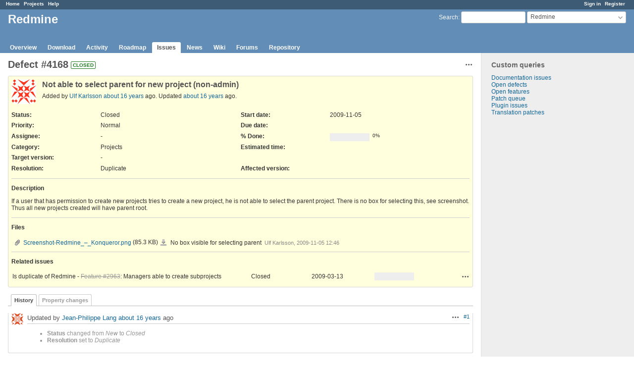

--- FILE ---
content_type: text/html; charset=utf-8
request_url: https://www.google.com/recaptcha/api2/aframe
body_size: 268
content:
<!DOCTYPE HTML><html><head><meta http-equiv="content-type" content="text/html; charset=UTF-8"></head><body><script nonce="lz24LVYH31RpY3hPrA5g_A">/** Anti-fraud and anti-abuse applications only. See google.com/recaptcha */ try{var clients={'sodar':'https://pagead2.googlesyndication.com/pagead/sodar?'};window.addEventListener("message",function(a){try{if(a.source===window.parent){var b=JSON.parse(a.data);var c=clients[b['id']];if(c){var d=document.createElement('img');d.src=c+b['params']+'&rc='+(localStorage.getItem("rc::a")?sessionStorage.getItem("rc::b"):"");window.document.body.appendChild(d);sessionStorage.setItem("rc::e",parseInt(sessionStorage.getItem("rc::e")||0)+1);localStorage.setItem("rc::h",'1769332780627');}}}catch(b){}});window.parent.postMessage("_grecaptcha_ready", "*");}catch(b){}</script></body></html>